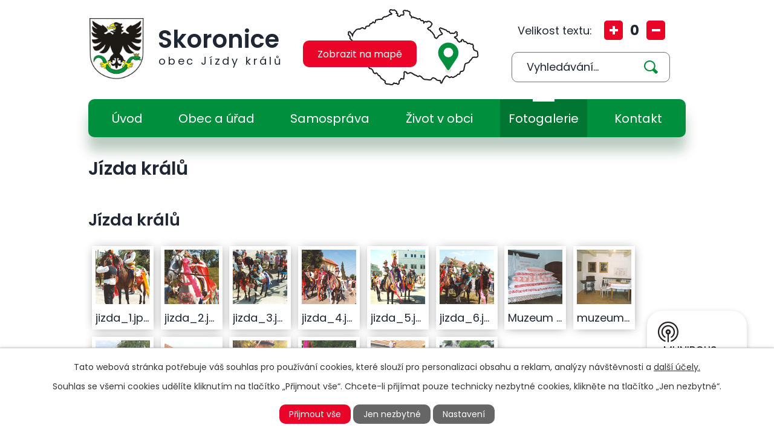

--- FILE ---
content_type: text/html; charset=utf-8
request_url: https://www.skoronice.cz/jizda-kralu
body_size: 11200
content:
<!DOCTYPE html>
<html lang="cs" data-lang-system="cs">
	<head>



		<!--[if IE]><meta http-equiv="X-UA-Compatible" content="IE=EDGE"><![endif]-->
			<meta name="viewport" content="width=device-width, initial-scale=1, user-scalable=yes">
			<meta http-equiv="content-type" content="text/html; charset=utf-8" />
			<meta name="robots" content="index,follow" />
			<meta name="author" content="Antee s.r.o." />
			<meta name="description" content="Skoronice se poprvé v dokumentech připomínají jako slovanská osada roku 1322." />
			<meta name="keywords" content="Skoronice, Hodonín, Jihomoravský kraj" />
			<meta name="viewport" content="width=device-width, initial-scale=1, user-scalable=yes" />
<title>Jízda králů</title>

		<link rel="stylesheet" type="text/css" href="https://cdn.antee.cz/jqueryui/1.8.20/css/smoothness/jquery-ui-1.8.20.custom.css?v=2" integrity="sha384-969tZdZyQm28oZBJc3HnOkX55bRgehf7P93uV7yHLjvpg/EMn7cdRjNDiJ3kYzs4" crossorigin="anonymous" />
		<link rel="stylesheet" type="text/css" href="/style.php?nid=VklR&amp;ver=1768399196" />
		<link rel="stylesheet" type="text/css" href="/css/libs.css?ver=1768399900" />
		<link rel="stylesheet" type="text/css" href="https://cdn.antee.cz/genericons/genericons/genericons.css?v=2" integrity="sha384-DVVni0eBddR2RAn0f3ykZjyh97AUIRF+05QPwYfLtPTLQu3B+ocaZm/JigaX0VKc" crossorigin="anonymous" />

		<script src="/js/jquery/jquery-3.0.0.min.js" ></script>
		<script src="/js/jquery/jquery-migrate-3.1.0.min.js" ></script>
		<script src="/js/jquery/jquery-ui.min.js" ></script>
		<script src="/js/jquery/jquery.ui.touch-punch.min.js" ></script>
		<script src="/js/libs.min.js?ver=1768399900" ></script>
		<script src="/js/ipo.min.js?ver=1768399889" ></script>
			<script src="/js/locales/cs.js?ver=1768399196" ></script>

			<script src='https://www.google.com/recaptcha/api.js?hl=cs&render=explicit' ></script>

		<link href="/uredni-deska-puvodni?action=atom" type="application/atom+xml" rel="alternate" title="Úřední deska - původní">
		<link href="/aktualne-archiv?action=atom" type="application/atom+xml" rel="alternate" title="Aktuálně - archiv">
		<link href="/farnost?action=atom" type="application/atom+xml" rel="alternate" title="Farnost">
		<link href="/aktuality?action=atom" type="application/atom+xml" rel="alternate" title="Aktuality">
		<link href="/uredni-deska?action=atom" type="application/atom+xml" rel="alternate" title="Úřední deska">
<link rel="preconnect" href="https://fonts.gstatic.com/" crossorigin>
<link href="https://fonts.googleapis.com/css2?family=Poppins:wght@400;500;600;700&amp;display=fallback" rel="stylesheet">
<link href="/image.php?nid=781&amp;oid=8303950&amp;width=29" rel="icon" type="image/png">
<link rel="shortcut icon" href="/image.php?nid=781&amp;oid=8303950&amp;width=29">
<link rel="preload" href="/image.php?nid=781&amp;oid=8303951&amp;width=118" as="image">
<script>
ipo.api.live('body', function(el) {
//posun breadcrumbs
$(el).find("#iponavigation").insertAfter("#ipotopmenuwrapper");
//posun h1
if(($("#system-menu").length != 1) && ($(window).width() > 1024) && ($("#page8263966").length != 1)) {
$(el).find("h1").prependTo("#iponavigation > p");
}
//posun patičky
$(el).find("#ipocopyright").insertAfter("#ipocontainer");
//třída action-button na backlink
$(el).find(".backlink").addClass("action-button");
//přesun vyhledávání
$(el).find(".elasticSearchForm").appendTo(".fulltext_wrapper");
//změna placeholderu ve fulltextu
$(el).find(".elasticSearchForm input[type=text]").attr("placeholder", "Vyhledávání...");
//přesun velikosti písma
$(el).find(".font-enlargement").appendTo(".velikost_pisma");
//přidání toggleru pro mobilní menu
if($(window).width() <= 1024) {
$(el).find("ul.topmenulevel1 .topmenulevel2").before("<span class='memu_item_collapse'>");
}
});
//funkce pro zobrazování a skrývání vyhledávání
ipo.api.live(".header_fulltext_toggler", function(el){
var ikonaLupa = $(el).find(".ikona-lupa");
$(".header_fulltext_toggler > a").click(function(e) {
e.preventDefault();
$(this).toggleClass("search-active");
if($(this).hasClass("search-active")) {
$(ikonaLupa).text('X');
$(ikonaLupa).attr("title","Zavřít vyhledávání");
} else {
$(this).removeClass("search-active");
$(ikonaLupa).attr("title","Otevřít vyhledávání");
$(".elasticSearchForm input[type=text]").val("");
}
$(".fulltext_wrapper").animate({height: "toggle"});
$(".elasticSearchForm input[type=text]").focus();
});
});
</script>

<script>
//označení položek, které mají submenu
ipo.api.live('#ipotopmenu ul.topmenulevel1 li.topmenuitem1', function(el) {
var submenu = $(el).find("ul.topmenulevel2");
if ($(window).width() <= 1024) {
if (submenu.length) {
$(el).addClass("hasSubmenu");
}
}
});
//rozbaleni menu
$(function() {
if ($(window).width() <= 1024) {
$('.topmenuitem1').each(function(){
if($(this).hasClass('active')) {
$(this).find("ul.topmenulevel2").css("display","block");
$(this).find('.memu_item_collapse').addClass("see-more");
}
});
$(".topmenulevel1 > li.hasSubmenu .memu_item_collapse").click(function(e) {
e.preventDefault();
if($(this).hasClass("see-more")) {
$(this).removeClass("see-more");
$(this).next("ul.topmenulevel2").slideUp();
} else {
$(".topmenulevel1 > li.hasSubmenu .memu_item_collapse").removeClass("see-more");
$(".topmenulevel1 > li.hasSubmenu .memu_item_collapse:not(.see-more)").each(function(){
$("ul.topmenulevel2").slideUp();
});
$(this).addClass("see-more");
$(this).next("ul.topmenulevel2").slideDown();
}
});
}
});
</script>




	</head>

	<body id="page40022" class="subpage40022 subpage2156085 subpage1801021 subpage3550745"
			
			data-nid="781"
			data-lid="CZ"
			data-oid="40022"
			data-layout-pagewidth="1024"
			
			data-slideshow-timer="3"
			
						
				
				data-layout="responsive" data-viewport_width_responsive="1024"
			>



							<div id="snippet-cookiesConfirmation-euCookiesSnp">			<div id="cookieChoiceInfo" class="cookie-choices-info template_1">
					<p>Tato webová stránka potřebuje váš souhlas pro používání cookies, které slouží pro personalizaci obsahu a reklam, analýzy návštěvnosti a 
						<a class="cookie-button more" href="https://navody.antee.cz/cookies" target="_blank">další účely.</a>
					</p>
					<p>
						Souhlas se všemi cookies udělíte kliknutím na tlačítko „Přijmout vše“. Chcete-li přijímat pouze technicky nezbytné cookies, klikněte na tlačítko „Jen nezbytné“.
					</p>
				<div class="buttons">
					<a class="cookie-button action-button ajax" id="cookieChoiceButton" rel=”nofollow” href="/jizda-kralu?do=cookiesConfirmation-acceptAll">Přijmout vše</a>
					<a class="cookie-button cookie-button--settings action-button ajax" rel=”nofollow” href="/jizda-kralu?do=cookiesConfirmation-onlyNecessary">Jen nezbytné</a>
					<a class="cookie-button cookie-button--settings action-button ajax" rel=”nofollow” href="/jizda-kralu?do=cookiesConfirmation-openSettings">Nastavení</a>
				</div>
			</div>
</div>				<div id="ipocontainer">

			<div class="menu-toggler">

				<span>Menu</span>
				<span class="genericon genericon-menu"></span>
			</div>

			<span id="back-to-top">

				<i class="fa fa-angle-up"></i>
			</span>

			<div id="ipoheader">

				<div class="header">
	<div class="layout-container flex-container">
		<div>
			<a title="Obec Skoronice" href="/" class="header-logo">
				<img src="/image.php?nid=781&amp;oid=8303951&amp;width=118" alt="Logo">
				<span class="brand_name">
					<strong>Skoronice</strong>
					<span>obec Jízdy králů</span>
				</span>
			</a>
		</div>
		<div class="header_action flex-container">
			<div class="header_fulltext_toggler">
				<a href="#">
					<span title="Otevřít vyhledávání" class="ikona-lupa">X</span>
				</a>
			</div>
			<div class="header_map">
				<a title="Zobrazit na mapě" href="https://mapy.cz/s/huhusuzuma" target="_blank" rel="noopener noreferrer">
					<img src="/file.php?nid=781&amp;oid=8304272&amp;width=218" alt="Mapa">
					<span class="action-button">Zobrazit na mapě</span>
				</a>
			</div>
			<div class="flex-container">
				<div class="velikost_pisma"></div>
				<div class="fulltext_wrapper"></div>
			</div>
		</div>
	</div>
</div>


<div class="font-enlargement">
	<h4 class="newsheader">
		Změna velikosti písma
	</h4>
	<div class="newsbody">
		<a class="font-smaller" id="font-resizer-smaller">Menší<span class="font-icon"></span></a>
		<a class="font-default" id="font-resizer-default">Standardní</a>
		<a class="font-bigger" id="font-resizer-bigger">Větší<span class="font-icon"></span></a>
	</div>
</div>
<script >

	$(document).ready(function() {
		app.index.changeFontSize(
				'ipopage',
				document.getElementById('font-resizer-smaller'),
				document.getElementById('font-resizer-default'),
				document.getElementById('font-resizer-bigger')
		);
	});
</script>
			</div>

			<div id="ipotopmenuwrapper">

				<div id="ipotopmenu">
<h4 class="hiddenMenu">Horní menu</h4>
<ul class="topmenulevel1"><li class="topmenuitem1 noborder" id="ipomenu8263966"><a href="/">Úvod</a></li><li class="topmenuitem1" id="ipomenu40000"><a href="/obec-a-urad">Obec a úřad</a><ul class="topmenulevel2"><li class="topmenuitem2" id="ipomenu40001"><a href="/zakladni-informace">Základní informace</a></li><li class="topmenuitem2" id="ipomenu40002"><a href="/popis-uradu-kontakty">Popis úřadu, kontakty</a></li><li class="topmenuitem2" id="ipomenu11874987"><a href="/zastupitelstvo">Zastupitelstvo</a></li><li class="topmenuitem2" id="ipomenu3551480"><a href="/povinne-zverejnovane-informace">Povinně zveřejňované informace</a></li><li class="topmenuitem2" id="ipomenu40003"><a href="/poskytovani-informaci-prijem-podani">Poskytování informací, příjem podání</a></li><li class="topmenuitem2" id="ipomenu6291119"><a href="/informace-o-zpracovani-osobnich-udaju">Informace o zpracování osobních údajů</a></li><li class="topmenuitem2" id="ipomenu40004"><a href="/dulezite-dokumenty">Důležité dokumenty</a><ul class="topmenulevel3"><li class="topmenuitem3" id="ipomenu6722593"><a href="/pravni-predpisy-obce-skoronice">Právní předpisy obce Skoronice</a></li><li class="topmenuitem3" id="ipomenu6722600"><a href="/zapisy-z-jednani-a-usneseni-zastupitelstva">Zápisy z jednání a usnesení zastupitelstva</a></li><li class="topmenuitem3" id="ipomenu6722602"><a href="/ostatni-dokumenty">Ostatní dokumenty</a></li><li class="topmenuitem3" id="ipomenu6722603"><a href="/souvisejici-legislativa">Související legislativa</a></li></ul></li><li class="topmenuitem2" id="ipomenu3551491"><a href="/verejne-zakazky">Veřejné zakázky</a></li><li class="topmenuitem2" id="ipomenu5486709"><a href="/rozpocet-a-souvisejici-dokumenty">Rozpočet a související dokumenty</a><ul class="topmenulevel3"><li class="topmenuitem3" id="ipomenu40005"><a href="/rozpocet-a-zaverecny-ucet-obce">Rozpočet a závěrečný účet obce</a></li><li class="topmenuitem3" id="ipomenu5486726"><a href="/schvalena-rozpoctova-opatreni">Schválená rozpočtová opatření</a></li><li class="topmenuitem3" id="ipomenu5486722"><a href="/strednedoby-vyhled-rozpoctu">Střednědobý výhled rozpočtu</a></li><li class="topmenuitem3" id="ipomenu5486730"><a href="/rozpocty-prispevkovych-organizaci-obce">Rozpočty příspěvkových organizací obce</a></li></ul></li><li class="topmenuitem2" id="ipomenu8344516"><a href="https://cro.justice.cz/" target="_blank">Registr oznámení</a></li><li class="topmenuitem2" id="ipomenu40006"><a href="/elektronicka-podatelna">Elektronická podatelna</a></li><li class="topmenuitem2" id="ipomenu3550703"><a href="/uredni-deska">Úřední deska</a></li></ul></li><li class="topmenuitem1" id="ipomenu8264003"><a href="/samosprava">Samospráva</a><ul class="topmenulevel2"><li class="topmenuitem2" id="ipomenu9606775"><a href="/strategicke-planovani">Strategické plánování</a><ul class="topmenulevel3"><li class="topmenuitem3" id="ipomenu6870691"><a href="/program-rozvoje-obce">Program rozvoje obce</a></li></ul></li><li class="topmenuitem2" id="ipomenu9606806"><a href="/sprava-komunalniho-hospodarstvi">Správa komunálního hospodářství</a><ul class="topmenulevel3"><li class="topmenuitem3" id="ipomenu9147786"><a href="/pasporty">Pasporty</a></li></ul></li><li class="topmenuitem2" id="ipomenu2531625"><a href="/uzemni-planovani">Územní plánování</a></li><li class="topmenuitem2" id="ipomenu11213534"><a href="/partneri-obce">Partneři obce</a></li><li class="topmenuitem2" id="ipomenu12511627"><a href="/projekty">Projekty</a><ul class="topmenulevel3"><li class="topmenuitem3" id="ipomenu11536820"><a href="/index.php?oid=11536820">Pořízení mobiliáře pro kulturní a spolkovou činnost v obci Skoronice</a></li><li class="topmenuitem3" id="ipomenu12511630"><a href="/obec-skoronice-kvalitni-misto-pro-zivot">Obec Skoronice - kvalitní místo pro život</a></li></ul></li></ul></li><li class="topmenuitem1" id="ipomenu8263975"><a href="/zivot-v-obci">Život v obci</a><ul class="topmenulevel2"><li class="topmenuitem2" id="ipomenu2704204"><a href="/aktuality">Aktuality</a></li><li class="topmenuitem2" id="ipomenu4261190"><a href="/hlaseni-rozhlasu">Hlášení rozhlasu</a></li><li class="topmenuitem2" id="ipomenu40008"><a href="/historie-a-soucasnost-obce">Historie a současnost obce</a></li><li class="topmenuitem2" id="ipomenu2086449"><a href="/jizda-kralu-1">Jízda králů</a></li><li class="topmenuitem2" id="ipomenu8264188"><a href="/materska-skola">Mateřská škola</a></li><li class="topmenuitem2" id="ipomenu2675739"><a href="/farnost">Farnost</a></li><li class="topmenuitem2" id="ipomenu8264235"><a href="https://knihovnaskoronice.webk.cz/" target="_blank">Obecní knihovna</a></li><li class="topmenuitem2" id="ipomenu2138507"><a href="/obecni-muzeum">Obecní muzeum</a></li><li class="topmenuitem2" id="ipomenu8264267"><a href="/spolky">Spolky</a><ul class="topmenulevel3"><li class="topmenuitem3" id="ipomenu2308595"><a href="/rybari-skoronice-o-s">Rybáři Skoronice, o. s.</a></li><li class="topmenuitem3" id="ipomenu8264269"><a href="/sbor-dobrovolnych-hasicu">Sbor dobrovolných hasičů</a><ul class="topmenulevel4"><li class="topmenuitem4" id="ipomenu8264271"><a href="/vybor-sdh">Výbor SDH</a></li><li class="topmenuitem4" id="ipomenu8264274"><a href="/zalozeni-sboru-dobrovolnych-hasicu-ve-skoronicich">Založení Sboru dobrovolných hasičů ve Skoronicích</a></li><li class="topmenuitem4" id="ipomenu8264276"><a href="/cinnost-sboru-po-roce-1970">Činnost sboru po roce 1970</a></li><li class="topmenuitem4" id="ipomenu8264277"><a href="/cinnost-sboru-po-roce-2013">Činnost sboru po roce 2013</a></li><li class="topmenuitem4" id="ipomenu8264279"><a href="/cinnost-sboru-po-roce-2019">Činnost sboru po roce 2019</a></li><li class="topmenuitem4" id="ipomenu8264281"><a href="/zasahova-jednotka-obce-jsdho">Zásahová jednotka obce (JSDHO)</a></li></ul></li><li class="topmenuitem3" id="ipomenu2185833"><a href="/vinarsky-spolek-skoronice-o-s">Vinařský spolek Skoronice, o. s.</a><ul class="topmenulevel4"><li class="topmenuitem4" id="ipomenu12108043"><a href="/otevrene-sklepy-skoronice-2025">Otevřené sklepy Skoronice 2025</a></li><li class="topmenuitem4" id="ipomenu11005366"><a href="/otevrene-sklepy-skoronice-2024">Otevřené sklepy Skoronice 2024</a></li><li class="topmenuitem4" id="ipomenu9977688"><a href="/otevrene-sklepy-skoronice-2023">Otevřené sklepy Skoronice 2023</a></li><li class="topmenuitem4" id="ipomenu2254913"><a href="/otevrene-sklepy-skoronice-2014">Otevřené sklepy Skoronice 2014</a></li><li class="topmenuitem4" id="ipomenu4230938"><a href="/otevrene-sklepy-skoronice-2015">Otevřené sklepy Skoronice 2015</a></li></ul></li><li class="topmenuitem3" id="ipomenu40018"><a href="/kulturni-a-vlastivedne-sdruzeni-skoronice">Kulturní a vlastivědné sdružení Skoronice</a></li><li class="topmenuitem3" id="ipomenu8264338"><a href="https://www.skoronaci.cz/" target="_blank">Dechová hudba Skoroňáci</a></li></ul></li><li class="topmenuitem2" id="ipomenu8146669"><a href="/mobilni-rozhlas">Mobilní Rozhlas</a></li><li class="topmenuitem2" id="ipomenu2375278"><a href="/zpravodaj">Zpravodaj</a><ul class="topmenulevel3"><li class="topmenuitem3" id="ipomenu6569977"><a href="/souhrnne-informace-o-realizovanych-projektech-v-obdobi-2010-2018">Souhrnné informace o realizovaných projektech v období 2010 – 2018</a></li></ul></li><li class="topmenuitem2" id="ipomenu10299993"><a href="/virtualni-prohlidka">Virtuální prohlídka</a></li></ul></li><li class="topmenuitem1 active" id="ipomenu3550745"><a href="/fotogalerie">Fotogalerie</a></li><li class="topmenuitem1" id="ipomenu8263967"><a href="/kontakt">Kontakt</a></li></ul>
					<div class="cleartop"></div>
				</div>
			</div>
			<div id="ipomain">
				<div class="elasticSearchForm elasticSearch-container" id="elasticSearch-form-8263969" >
	<h4 class="newsheader">Fulltextové vyhledávání</h4>
	<div class="newsbody">
<form action="/jizda-kralu?do=mainSection-elasticSearchForm-8263969-form-submit" method="post" id="frm-mainSection-elasticSearchForm-8263969-form">
<label hidden="" for="frmform-q">Fulltextové vyhledávání</label><input type="text" placeholder="Vyhledat v textu" autocomplete="off" name="q" id="frmform-q" value=""> 			<input type="submit" value="Hledat" class="action-button">
			<div class="elasticSearch-autocomplete"></div>
</form>
	</div>
</div>

<script >

	app.index.requireElasticSearchAutocomplete('frmform-q', "\/fulltextove-vyhledavani?do=autocomplete");
</script>

				<div id="ipomainframe">
					<div id="ipopage">
						<div class="ipopagetext">
							<div class="gallery view-default content">
								
								<h1>Jízda králů</h1>

<div id="snippet--flash"></div>
								
																	
	<div class="paragraph">
					</div>
<hr class="cleaner">
	<script >
	$(document).ready(function() {
		$('.tags-selection select[multiple]').select2({
			placeholder: 'Vyberte štítky',
		  	width: '300px'
		});
		$('#frmmultiSelectTags-tags').change(function() {
			$('#frm-multiTagsRenderer-multiSelectTags input[type="submit"]').click();
		});
		$('#frm-multiTagsRenderer-multiChoiceTags input[type="checkbox"]').change(function() {
			$('#frm-multiTagsRenderer-multiChoiceTags input[type="submit"]').click();
		});
	})
</script>

<div id="listImages" class="albums paragraph">
	<div>

		<h2>Jízda králů</h2>
		<div class="clearfix">
		</div>

		<div class="images clearfix">

			<div class="image-wrapper" data-img="40210" style="margin: 5.89px; padding: 6px;">

				<div class="image-inner-wrapper with-description">
					<div class="image-thumbnail" style="width: 90px; height: 90px;">
						<a class="image-detail" href="/image.php?nid=781&amp;oid=40210&amp;width=498" data-srcset="/image.php?nid=781&amp;oid=40210&amp;width=700 1600w, /image.php?nid=781&amp;oid=40210&amp;width=700 1200w, /image.php?nid=781&amp;oid=40210&amp;width=498 700w, /image.php?nid=781&amp;oid=40210&amp;width=214 300w" data-image-width="700" data-image-height="983" data-caption="jizda_1.jpg">
<img alt="jizda_1.jpg" style="margin: -19px 0px;" loading="lazy" width="90" height="126" data-src="/image.php?nid=781&amp;oid=40210&amp;width=90&amp;height=126">
</a>
					</div>
						<div class="image-description" title="jizda_1.jpg" style="width: 90px;">
							jizda_1.jpg
						</div>
				</div>
			</div>
			<div class="image-wrapper" data-img="40209" style="margin: 5.89px; padding: 6px;">

				<div class="image-inner-wrapper with-description">
					<div class="image-thumbnail" style="width: 90px; height: 90px;">
						<a class="image-detail" href="/image.php?nid=781&amp;oid=40209&amp;width=494" data-srcset="/image.php?nid=781&amp;oid=40209&amp;width=700 1600w, /image.php?nid=781&amp;oid=40209&amp;width=700 1200w, /image.php?nid=781&amp;oid=40209&amp;width=494 700w, /image.php?nid=781&amp;oid=40209&amp;width=212 300w" data-image-width="700" data-image-height="991" data-caption="jizda_2.jpg">
<img alt="jizda_2.jpg" style="margin: -19px 0px;" loading="lazy" width="90" height="127" data-src="/image.php?nid=781&amp;oid=40209&amp;width=90&amp;height=127">
</a>
					</div>
						<div class="image-description" title="jizda_2.jpg" style="width: 90px;">
							jizda_2.jpg
						</div>
				</div>
			</div>
			<div class="image-wrapper" data-img="40208" style="margin: 5.89px; padding: 6px;">

				<div class="image-inner-wrapper with-description">
					<div class="image-thumbnail" style="width: 90px; height: 90px;">
						<a class="image-detail" href="/image.php?nid=781&amp;oid=40208&amp;width=700" data-srcset="/image.php?nid=781&amp;oid=40208&amp;width=700 1600w, /image.php?nid=781&amp;oid=40208&amp;width=700 1200w, /image.php?nid=781&amp;oid=40208&amp;width=700 700w, /image.php?nid=781&amp;oid=40208&amp;width=300 300w" data-image-width="700" data-image-height="506" data-caption="jizda_3.jpg">
<img alt="jizda_3.jpg" style="margin: 0px -18px;" loading="lazy" width="125" height="90" data-src="/image.php?nid=781&amp;oid=40208&amp;width=125&amp;height=90">
</a>
					</div>
						<div class="image-description" title="jizda_3.jpg" style="width: 90px;">
							jizda_3.jpg
						</div>
				</div>
			</div>
			<div class="image-wrapper" data-img="40207" style="margin: 5.89px; padding: 6px;">

				<div class="image-inner-wrapper with-description">
					<div class="image-thumbnail" style="width: 90px; height: 90px;">
						<a class="image-detail" href="/image.php?nid=781&amp;oid=40207&amp;width=700" data-srcset="/image.php?nid=781&amp;oid=40207&amp;width=700 1600w, /image.php?nid=781&amp;oid=40207&amp;width=700 1200w, /image.php?nid=781&amp;oid=40207&amp;width=700 700w, /image.php?nid=781&amp;oid=40207&amp;width=300 300w" data-image-width="700" data-image-height="506" data-caption="jizda_4.jpg">
<img alt="jizda_4.jpg" style="margin: 0px -18px;" loading="lazy" width="125" height="90" data-src="/image.php?nid=781&amp;oid=40207&amp;width=125&amp;height=90">
</a>
					</div>
						<div class="image-description" title="jizda_4.jpg" style="width: 90px;">
							jizda_4.jpg
						</div>
				</div>
			</div>
			<div class="image-wrapper" data-img="40211" style="margin: 5.89px; padding: 6px;">

				<div class="image-inner-wrapper with-description">
					<div class="image-thumbnail" style="width: 90px; height: 90px;">
						<a class="image-detail" href="/image.php?nid=781&amp;oid=40211&amp;width=489" data-srcset="/image.php?nid=781&amp;oid=40211&amp;width=700 1600w, /image.php?nid=781&amp;oid=40211&amp;width=700 1200w, /image.php?nid=781&amp;oid=40211&amp;width=489 700w, /image.php?nid=781&amp;oid=40211&amp;width=210 300w" data-image-width="700" data-image-height="1002" data-caption="jizda_5.jpg">
<img alt="jizda_5.jpg" style="margin: -20px 0px;" loading="lazy" width="90" height="129" data-src="/image.php?nid=781&amp;oid=40211&amp;width=90&amp;height=129">
</a>
					</div>
						<div class="image-description" title="jizda_5.jpg" style="width: 90px;">
							jizda_5.jpg
						</div>
				</div>
			</div>
			<div class="image-wrapper" data-img="40212" style="margin: 5.89px; padding: 6px;">

				<div class="image-inner-wrapper with-description">
					<div class="image-thumbnail" style="width: 90px; height: 90px;">
						<a class="image-detail" href="/image.php?nid=781&amp;oid=40212&amp;width=700" data-srcset="/image.php?nid=781&amp;oid=40212&amp;width=700 1600w, /image.php?nid=781&amp;oid=40212&amp;width=700 1200w, /image.php?nid=781&amp;oid=40212&amp;width=700 700w, /image.php?nid=781&amp;oid=40212&amp;width=300 300w" data-image-width="700" data-image-height="504" data-caption="jizda_6.jpg">
<img alt="jizda_6.jpg" style="margin: 0px -18px;" loading="lazy" width="125" height="90" data-src="/image.php?nid=781&amp;oid=40212&amp;width=125&amp;height=90">
</a>
					</div>
						<div class="image-description" title="jizda_6.jpg" style="width: 90px;">
							jizda_6.jpg
						</div>
				</div>
			</div>
			<div class="image-wrapper" data-img="40213" style="margin: 5.89px; padding: 6px;">

				<div class="image-inner-wrapper with-description">
					<div class="image-thumbnail" style="width: 90px; height: 90px;">
						<a class="image-detail" href="/image.php?nid=781&amp;oid=40213&amp;width=700" data-srcset="/image.php?nid=781&amp;oid=40213&amp;width=700 1600w, /image.php?nid=781&amp;oid=40213&amp;width=700 1200w, /image.php?nid=781&amp;oid=40213&amp;width=700 700w, /image.php?nid=781&amp;oid=40213&amp;width=300 300w" data-image-width="700" data-image-height="471" data-caption="Muzeum slovácká jizba">
<img alt="Muzeum slovácká jizba" style="margin: 0px -22px;" loading="lazy" width="134" height="90" data-src="/image.php?nid=781&amp;oid=40213&amp;width=134&amp;height=90">
</a>
					</div>
						<div class="image-description" title="Muzeum slovácká jizba" style="width: 90px;">
							Muzeum slovácká jizba
						</div>
				</div>
			</div>
			<div class="image-wrapper" data-img="40214" style="margin: 5.89px; padding: 6px;">

				<div class="image-inner-wrapper with-description">
					<div class="image-thumbnail" style="width: 90px; height: 90px;">
						<a class="image-detail" href="/image.php?nid=781&amp;oid=40214&amp;width=700" data-srcset="/image.php?nid=781&amp;oid=40214&amp;width=700 1600w, /image.php?nid=781&amp;oid=40214&amp;width=700 1200w, /image.php?nid=781&amp;oid=40214&amp;width=700 700w, /image.php?nid=781&amp;oid=40214&amp;width=300 300w" data-image-width="700" data-image-height="475" data-caption="muzeum_slovacka_izba_2.jpg">
<img alt="muzeum_slovacka_izba_2.jpg" style="margin: 0px -22px;" loading="lazy" width="133" height="90" data-src="/image.php?nid=781&amp;oid=40214&amp;width=133&amp;height=90">
</a>
					</div>
						<div class="image-description" title="muzeum_slovacka_izba_2.jpg" style="width: 90px;">
							muzeum_slovacka_izba_2.jpg
						</div>
				</div>
			</div>
			<div class="image-wrapper" data-img="40287" style="margin: 5.89px; padding: 6px;">

				<div class="image-inner-wrapper with-description">
					<div class="image-thumbnail" style="width: 90px; height: 90px;">
						<a class="image-detail" href="/image.php?nid=781&amp;oid=40287&amp;width=455" data-srcset="/image.php?nid=781&amp;oid=40287&amp;width=665 1600w, /image.php?nid=781&amp;oid=40287&amp;width=665 1200w, /image.php?nid=781&amp;oid=40287&amp;width=455 700w, /image.php?nid=781&amp;oid=40287&amp;width=195 300w" data-image-width="665" data-image-height="1024" data-caption="Král s pobočníkem">
<img alt="Král s pobočníkem" style="margin: -25px 0px;" loading="lazy" width="90" height="139" data-src="/image.php?nid=781&amp;oid=40287&amp;width=90&amp;height=139">
</a>
					</div>
						<div class="image-description" title="Král s pobočníkem" style="width: 90px;">
							Král s pobočníkem
						</div>
				</div>
			</div>
			<div class="image-wrapper" data-img="40288" style="margin: 5.89px; padding: 6px;">

				<div class="image-inner-wrapper with-description">
					<div class="image-thumbnail" style="width: 90px; height: 90px;">
						<a class="image-detail" href="/image.php?nid=781&amp;oid=40288&amp;width=700" data-srcset="/image.php?nid=781&amp;oid=40288&amp;width=700 1600w, /image.php?nid=781&amp;oid=40288&amp;width=700 1200w, /image.php?nid=781&amp;oid=40288&amp;width=700 700w, /image.php?nid=781&amp;oid=40288&amp;width=300 300w" data-image-width="700" data-image-height="494" data-caption="Koňská rebelie">
<img alt="Koňská rebelie" style="margin: 0px -19px;" loading="lazy" width="128" height="90" data-src="/image.php?nid=781&amp;oid=40288&amp;width=128&amp;height=90">
</a>
					</div>
						<div class="image-description" title="Koňská rebelie" style="width: 90px;">
							Koňská rebelie
						</div>
				</div>
			</div>
			<div class="image-wrapper" data-img="40289" style="margin: 5.89px; padding: 6px;">

				<div class="image-inner-wrapper with-description">
					<div class="image-thumbnail" style="width: 90px; height: 90px;">
						<a class="image-detail" href="/image.php?nid=781&amp;oid=40289&amp;width=474" data-srcset="/image.php?nid=781&amp;oid=40289&amp;width=600 1600w, /image.php?nid=781&amp;oid=40289&amp;width=600 1200w, /image.php?nid=781&amp;oid=40289&amp;width=474 700w, /image.php?nid=781&amp;oid=40289&amp;width=203 300w" data-image-width="600" data-image-height="887" data-caption="chlapecký smutek po skončení jízdy králů">
<img alt="chlapecký smutek po skončení jízdy králů" style="margin: -22px 0px;" loading="lazy" width="90" height="133" data-src="/image.php?nid=781&amp;oid=40289&amp;width=90&amp;height=133">
</a>
					</div>
						<div class="image-description" title="chlapecký smutek po skončení jízdy králů" style="width: 90px;">
							chlapecký smutek po skončení jízdy králů
						</div>
				</div>
			</div>
			<div class="image-wrapper" data-img="40290" style="margin: 5.89px; padding: 6px;">

				<div class="image-inner-wrapper with-description">
					<div class="image-thumbnail" style="width: 90px; height: 90px;">
						<a class="image-detail" href="/image.php?nid=781&amp;oid=40290&amp;width=503" data-srcset="/image.php?nid=781&amp;oid=40290&amp;width=700 1600w, /image.php?nid=781&amp;oid=40290&amp;width=700 1200w, /image.php?nid=781&amp;oid=40290&amp;width=503 700w, /image.php?nid=781&amp;oid=40290&amp;width=216 300w" data-image-width="700" data-image-height="974" data-caption="do jizdy kralu.jpg">
<img alt="do jizdy kralu.jpg" style="margin: -18px 0px;" loading="lazy" width="90" height="125" data-src="/image.php?nid=781&amp;oid=40290&amp;width=90&amp;height=125">
</a>
					</div>
						<div class="image-description" title="do jizdy kralu.jpg" style="width: 90px;">
							do jizdy kralu.jpg
						</div>
				</div>
			</div>
			<div class="image-wrapper" data-img="40292" style="margin: 5.89px; padding: 6px;">

				<div class="image-inner-wrapper with-description">
					<div class="image-thumbnail" style="width: 90px; height: 90px;">
						<a class="image-detail" href="/image.php?nid=781&amp;oid=40292&amp;width=700" data-srcset="/image.php?nid=781&amp;oid=40292&amp;width=700 1600w, /image.php?nid=781&amp;oid=40292&amp;width=700 1200w, /image.php?nid=781&amp;oid=40292&amp;width=700 700w, /image.php?nid=781&amp;oid=40292&amp;width=300 300w" data-image-width="700" data-image-height="445" data-caption="Závěr jízdy králů">
<img alt="Závěr jízdy králů" style="margin: 0px -26px;" loading="lazy" width="142" height="90" data-src="/image.php?nid=781&amp;oid=40292&amp;width=142&amp;height=90">
</a>
					</div>
						<div class="image-description" title="Závěr jízdy králů" style="width: 90px;">
							Závěr jízdy králů
						</div>
				</div>
			</div>
			<div class="image-wrapper" data-img="40293" style="margin: 5.89px; padding: 6px;">

				<div class="image-inner-wrapper with-description">
					<div class="image-thumbnail" style="width: 90px; height: 90px;">
						<a class="image-detail" href="/image.php?nid=781&amp;oid=40293&amp;width=431" data-srcset="/image.php?nid=781&amp;oid=40293&amp;width=631 1600w, /image.php?nid=781&amp;oid=40293&amp;width=631 1200w, /image.php?nid=781&amp;oid=40293&amp;width=431 700w, /image.php?nid=781&amp;oid=40293&amp;width=185 300w" data-image-width="631" data-image-height="1024" data-caption="Král se svým pobočníkem - do jízda králů.jpg">
<img alt="Král se svým pobočníkem - do jízda králů.jpg" style="margin: -29px 0px;" loading="lazy" width="90" height="146" data-src="/image.php?nid=781&amp;oid=40293&amp;width=90&amp;height=146">
</a>
					</div>
						<div class="image-description" title="Král se svým pobočníkem - do jízda králů.jpg" style="width: 90px;">
							Král se svým pobočníkem - do jízda králů.jpg
						</div>
				</div>
			</div>
		</div>
		<hr class="cleaner">
	</div>
</div>


	<div class="paragraph">
					</div>
															</div>
						</div>
					</div>


					

					

					<div class="hrclear"></div>
					<div id="ipocopyright">
<div class="copyright">
	<div class="page_footer flex-container">
	<div class="left_col">
		<div class="left_col_inner">
			<h2><span>Obec</span> Skoronice</h2>
			<div class="flex-container">
				<div class="footer_block">
					<h3>Adresa</h3>
					<p>
						Obec Skoronice <br>
						Skoronice 102 <br>
						696 41 Vlkoš</p>
				</div>
				<div class="footer_block">
					<h3>Rychlý kontakt</h3>
					<p class="icon_contact_links">
						<a href="tel:+420518625822">+420 518 625 822</a> <br>
						<a href="mailto:podatelna@skoronice.cz">podatelna@skoronice.cz</a> <br>
						<a class="detail_contact" href="/kontakt">Podrobné kontakty</a>
					</p>
				</div>
			</div>
		</div>
	</div>
	<div class="right_col">
		<a title="Zobrazit na mapě" class="footer_map" href="https://mapy.cz/s/huhusuzuma" target="_blank" rel="noopener noreferrer">
			<span class="action-button">Zobrazit na mapě</span>
		</a>
	</div>
</div>
<div class="row antee">
	<div class="layout-container">
		© 2026 Skoronice, <a href="mailto:podatelna@skoronice.cz">Kontaktovat webmastera</a>, <span id="links"><a href="/pocitadlo-navstevnosti">Počitadlo návštěvnosti</a>, <a href="/mapa-stranek">Mapa stránek</a>, <a href="/prohlaseni-o-pristupnosti">Prohlášení o přístupnosti</a>, <a href="/nabidka-prace">Nabídka práce</a></span><br>ANTEE s.r.o. - <a href="https://www.antee.cz" rel="nofollow">Tvorba webových stránek</a>, Redakční systém IPO
	</div>
</div>
</div>
					</div>
					<div id="ipostatistics">
<script >
	var _paq = _paq || [];
	_paq.push(['disableCookies']);
	_paq.push(['trackPageView']);
	_paq.push(['enableLinkTracking']);
	(function() {
		var u="https://matomo.antee.cz/";
		_paq.push(['setTrackerUrl', u+'piwik.php']);
		_paq.push(['setSiteId', 2984]);
		var d=document, g=d.createElement('script'), s=d.getElementsByTagName('script')[0];
		g.defer=true; g.async=true; g.src=u+'piwik.js'; s.parentNode.insertBefore(g,s);
	})();
</script>
<script >
	$(document).ready(function() {
		$('a[href^="mailto"]').on("click", function(){
			_paq.push(['setCustomVariable', 1, 'Click mailto','Email='+this.href.replace(/^mailto:/i,'') + ' /Page = ' +  location.href,'page']);
			_paq.push(['trackGoal', null]);
			_paq.push(['trackPageView']);
		});

		$('a[href^="tel"]').on("click", function(){
			_paq.push(['setCustomVariable', 1, 'Click telefon','Telefon='+this.href.replace(/^tel:/i,'') + ' /Page = ' +  location.href,'page']);
			_paq.push(['trackPageView']);
		});
	});
</script>
					</div>

					<div id="ipofooter">
						<div class="rozhlas-banner-container"><a class="rozhlas-banner__icon animated pulse" title="Zobrazit mobilní rozhlas" href="#"> <img src="/img/mobilni-rozhlas/banner_icon.png" alt="logo"> <span class="rozhlas-title">MUNIPOLIS</span> <span class="rozhlas-subtitle">Novinky z úřadu přímo do vašeho telefonu</span> </a>
	<div class="rozhlas-banner">
		<div class="rozhlas-banner__close"><a title="zavřít"><img src="/img/mobilni-rozhlas/banner_close-icon.svg" alt="zavřít"></a></div>
		<div class="rozhlas-banner__logo"><a title="Mobilní rozhlas" href="https://www.mobilnirozhlas.cz/" target="_blank" rel="noopener noreferrer"> <img src="/img/mobilni-rozhlas/banner_mr_logo-dark.svg" alt="mobilní rozhlas"> </a></div>
		<div class="rozhlas-banner__text"><span>Důležité informace ze samosprávy <br>přímo do telefonu</span></div>
		<div class="rozhlas-banner__image"><img src="/img/mobilni-rozhlas/banner_foto.png" alt="foto aplikace"></div>
		<div class="rozhlas-banner__cta"><a class="rozhlas-banner-btn rozhlas-banner-btn--telefon" title="Odebírat" href="https://skoronice.mobilnirozhlas.cz/registrace" target="_blank" rel="noopener noreferrer"> Odebírat zprávy do telefonu </a> <a class="rozhlas-banner-btn rozhlas-banner-btn--nastenka" title="Nástěnka" href="https://skoronice.mobilnirozhlas.cz" target="_blank" rel="noopener noreferrer"> Zobrazit nástěnku </a> <a class="rozhlas-banner-btn rozhlas-banner-btn--app" title="Aplikace" href="/mobilni-rozhlas"> Stáhnout mobilní aplikaci </a></div>
	</div>
</div>
<p>
	<script>// <![CDATA[
		ipo.api.live('.rozhlas-banner-container', function(el) {
			$('.rozhlas-banner__icon').click(function(e) {
				$(el).toggleClass('open')
				if ($(el).hasClass('open')) {
					$('.rozhlas-banner').css('display', 'block')
				} else {
					$(el).removeClass('open')
					$('.rozhlas-banner').css('display', 'none')
				}
				e.preventDefault()
			})
			$('.rozhlas-banner__close a').click(function(e) {
				$(el).removeClass('open')
				$(el).find('.rozhlas-banner').css('display', 'none')
			})
		})
		// ]]></script>
</p>
					</div>
				</div>
			</div>
		</div>
	</body>
</html>


--- FILE ---
content_type: image/svg+xml
request_url: https://www.skoronice.cz/file.php?nid=781&oid=8307139
body_size: 226
content:
<svg xmlns="http://www.w3.org/2000/svg" width="16" height="14" viewBox="0 0 16 14">
  <g id="tel-mail" transform="translate(0 -1)">
    <path id="Path_62" data-name="Path 62" d="M14,1H2A2,2,0,0,0,0,3v.4L8,7.9l8-4.4V3A2,2,0,0,0,14,1Z" fill="#d4ffe6"/>
    <path id="Path_63" data-name="Path 63" d="M7.5,9.9,0,5.7V13a2,2,0,0,0,2,2H14a2,2,0,0,0,2-2V5.7L8.5,9.9A1.243,1.243,0,0,1,7.5,9.9Z" fill="#d4ffe6"/>
  </g>
</svg>


--- FILE ---
content_type: image/svg+xml
request_url: https://www.skoronice.cz/file.php?nid=781&oid=8304272&width=218
body_size: 7954
content:
<svg xmlns="http://www.w3.org/2000/svg" width="217.471" height="125.673" viewBox="0 0 217.471 125.673">
  <g id="mapa" transform="translate(-1191.5 -1830.946)">
    <path id="Path_36" data-name="Path 36" d="M-203.517,338.312v-.765a2.126,2.126,0,0,0,.348-2.267c-.323-.957.122-1.209.921-1.352a2.169,2.169,0,0,1,2.762,1.569c.1.281.116.662.39.775,1.805.744,1.862,2.537,2.507,4.043a22.157,22.157,0,0,0,.656-2.416,3.429,3.429,0,0,1,1.214-2.036c.7-.472.7-1.309,1.193-1.912.9-1.107,2.259-1.781,2.867-3.15a1.2,1.2,0,0,1,.806-.591c1.661-.442,3.258-1.285,5.06-.867a1.2,1.2,0,0,0,1.278-.367c.692-.937,1.795-1.069,2.722-1.54a1.728,1.728,0,0,1,1.7.139c.554.313,1.1.64,1.646.967,1.439.86,2.641.287,2.907-1.4a8.424,8.424,0,0,1,.116-1.011c.158-.552.441-1.16,1.033-1.169,1.121-.015,2.134-.547,3.241-.541a2.035,2.035,0,0,0,2.232-1.761c.474-2,.54-1.964,2.672-2.247.877-.117,1.379-1.035,1.864-1.738.78-1.13,1.3-1.207,2.218-.161s1.892.885,2.31-.435a6.577,6.577,0,0,0,.651-2.418,1.6,1.6,0,0,1,1.883-1.475,3.163,3.163,0,0,0,1.823-.4,2.19,2.19,0,0,1,1.718-.261,2.02,2.02,0,0,0,1.255-.057,5.247,5.247,0,0,1,2.876-.171,1.388,1.388,0,0,0,1.841-1.223,1.969,1.969,0,0,1,1.3-1.6,3.248,3.248,0,0,0,1.02-.748,2.046,2.046,0,0,1,2.117-.508c.2.064.439.169.622.089,2.092-.916,4.413-1.411,6.082-3.115a2.225,2.225,0,0,1,1.88-.846,2.211,2.211,0,0,0,1.13-.032c.525-.227,1.325-.239,1.4-.91.074-.615-.735-.563-1.1-.864a17.574,17.574,0,0,1-2.307-2.276c-.687-.818.118-2.893,1.264-3.746h.51c1.044.582,2.3.3,3.4.869.478.247,1.341-.318,2.051-.438.407-.068.85-.141,1.041.223.47.9,1.335,1.225,2.11,1.728,1.342.872,1.3,2.166.743,3.514,2.128.059,2.589.771,1.739,2.623-.333.728-.281,1.2.538,1.484.8.28,1.512.757,2.317,1.041.593.209,1.056.09,1.253-.479.627-1.805,2.007-2.125,3.669-1.967.295.028.594.007.892.021,1.656.081,1.659.081,1.581-1.528a4.618,4.618,0,0,1,.2-1.125,1.674,1.674,0,0,0-.365-1.653,1.391,1.391,0,0,1-.317-1.853,2.389,2.389,0,0,1,2.071-1.279,3.975,3.975,0,0,1,1.369.239c.866.4,1.68.776,2.585.118a.432.432,0,0,1,.487.026c.938,1.175,2.633.921,3.653,1.974a2.09,2.09,0,0,1,.615,2.3c-.594,1.794-.225,2.82,1.438,3.79,1.2.7,1.374,1.846,1.469,3.232,1.493-1.522,2.853-.233,4.179.072a16.953,16.953,0,0,1,5.949,2.367c.592.408,1.319.047,1.961-.189,1.366-.5,1.894-.271,2.468,1.077.1.235.208.465.316.7.712,1.538.711,1.539,2.341,1.161a1.939,1.939,0,0,1,2.539,1.288,16.765,16.765,0,0,1,.587,2.442c.57-.428.72-1.085,1.174-1.512,1.06-1,1.661-1.107,3.193-.235.6.341,1.006.576,1.39-.23a1.157,1.157,0,0,1,1.04-.654c1.412.036,2.878-.225,4.031,1.023.687.745,1.5,1.385,2.149,2.171a1.619,1.619,0,0,1-.122,2.566,3.356,3.356,0,0,0-.656,1.2,3.994,3.994,0,0,1-2.606,2.672,5.7,5.7,0,0,0-2.72,1.528,1.578,1.578,0,0,0-.508,1,7.147,7.147,0,0,0,2.731,2.3,1.636,1.636,0,0,1,2.086,1.352,1.708,1.708,0,0,0,1.257,1.292,3.013,3.013,0,0,1,1.7,1.455,26.267,26.267,0,0,0,2.723,3.812,2.5,2.5,0,0,1,.489,1.544,4.417,4.417,0,0,0,2.966,3.915,1.125,1.125,0,0,0,1.464-.318,14.918,14.918,0,0,0,2.324-2.988c.761-1.507,2.471-1.829,3.912-2.349.735-.265,1.3-.9,2.215-.864.485.018.352-1.972-.3-2.158-1.805-.517-1.916-2.107-2.354-3.464a2.815,2.815,0,0,0-.891-1.329,1.806,1.806,0,0,1-.331-2.512,1.7,1.7,0,0,1,2.334-.655c2.069,1.074,4.425,1.423,6.432,2.629a1.29,1.29,0,0,0,.735.181,1.954,1.954,0,0,1,1.829,1.123c.8,1.227,1.678,2.367,3.5,1.845.8-.23,1.182.439,1.343,1.19.186.862,2.106,1.961,2.919,1.609A3.578,3.578,0,0,1-30.2,336.3a3.6,3.6,0,0,0,4.482-1.883,1.148,1.148,0,0,1,1.635-.476c.981.444,1.551,1.274,1.188,2.1a2.023,2.023,0,0,0,.146,2.2,1.8,1.8,0,0,1-.5,2.411,6.265,6.265,0,0,1-2.98,1.609c-1.019.143-1.064.445-.348,1.189.234.243.437.6.772.645,2.159.311,3.018,1.967,3.6,3.7.464,1.393,1.812,1.8,2.584,2.837.366.49,1.232.2,1.723-.269a2.369,2.369,0,0,1,2.383-.715c.253-.294.036-.451-.046-.619a1.358,1.358,0,0,1,.28-1.741,1.607,1.607,0,0,1,2-.239,2.647,2.647,0,0,1,1.374,1.6,1.649,1.649,0,0,0,2.149,1.4,1.917,1.917,0,0,1,1.725.633c.826.791,2.127,1.1,2.4,2.462.051.254.415.209.674.117A5.326,5.326,0,0,1-.018,354a2.01,2.01,0,0,0,1.9.317c.938-.3,1.445.083,1.606,1.068a1.61,1.61,0,0,0,.407,1.029,1.184,1.184,0,0,1,.087,1.717,1.507,1.507,0,0,0-.019,1.787,6.662,6.662,0,0,1,.927,2.883,1.32,1.32,0,0,0,1.024,1.3c1.362.387,2.382,1.582,3.942,1.569.616-.005.961.591,1.117,1.233a21.278,21.278,0,0,1,.6,4.016,1.889,1.889,0,0,0,.387,1.307v1.02a3.728,3.728,0,0,1-4.844,2.482c-.732-.232-1.455.107-2.123.013-1.408-.2-2.041.143-2.794,1.52a9.364,9.364,0,0,1-3.374,3.725c-.413.236-.418.725-.577,1.1a4.29,4.29,0,0,1-3.029,2.822,28.6,28.6,0,0,1-3.275.987,2.781,2.781,0,0,0-1.859,2.477,12.156,12.156,0,0,1-.96,4.03,17.02,17.02,0,0,0-.282,2.375,7.371,7.371,0,0,1-.7,2.164,3.494,3.494,0,0,1-3.473,2.087c-1.771-.112-2.157.24-2.453,2.005a6.674,6.674,0,0,1-.626,1.787,1.443,1.443,0,0,1-1.657.9,2.417,2.417,0,0,0-2.542,1.065,5.376,5.376,0,0,1-3.655,2.519c-.617.078-1.071.651-1.621.961a3.072,3.072,0,0,1-3.465.137,1.714,1.714,0,0,0-2.105.044,2.584,2.584,0,0,1-3.563-.418,7.731,7.731,0,0,0-2.648-1.472c-.237-.094-.562-.213-.739-.064-1,.84-2.576,1.023-2.975,2.559a1.542,1.542,0,0,1-.453.757c-2.054,1.877-2.858,4.458-3.9,6.9-.134.312-.206.647-.37.949a1.064,1.064,0,0,1-1.1.705c-.487-.061-.684-.417-.844-.843a20.948,20.948,0,0,1-.477-2.626c-.15-.629-.342-1.048-1.089-.856-2.056.528-3.775-.558-5.584-1.188a1.112,1.112,0,0,1-.73-.975c-.092-.856-.6-1.15-1.4-1.128a2.5,2.5,0,0,1-1.391-.558c-1.506-.937-3.113-.735-3.974.8-1.25,2.231-2.945,2.559-5.218,1.935a16.409,16.409,0,0,0-4.652-.444,7.963,7.963,0,0,1-6.594-3.44,9.079,9.079,0,0,0-3.458-2.5,1.388,1.388,0,0,0-1.52.316c-1.17.931-1.69.892-2.938-.029a7.93,7.93,0,0,0-3.711-1.823c-.956-.123-1.663-.931-2.474-1.417-1.734-1.039-3.29-2.671-5.611-2.408a1.764,1.764,0,0,0-1.033.407c-.991.858-2.316.625-3.466.979-.587.182-.946-.452-1.008-1.063a1.208,1.208,0,0,0-1.336-1.222,2.274,2.274,0,0,1-1.294-.486c-.782-.567-1.214-.22-1.581.522a3.449,3.449,0,0,0-.221,2.368c.388,1.6-.144,3.117-.276,4.661a9.853,9.853,0,0,0-.255,2.876,1.08,1.08,0,0,1-1.34,1.262,8.089,8.089,0,0,1-2.114-.414,1,1,0,0,0-1.6.632,4.9,4.9,0,0,1-2.2,2.967c-.6.339-.623,1.2-.558,1.872a10.608,10.608,0,0,1-.214,2.144,1.624,1.624,0,0,1-1.266,1.439,1.487,1.487,0,0,1-1.713-.512,1.792,1.792,0,0,0-2.276-.674,3.334,3.334,0,0,1-2.62-.7c-.245-.144-.525-.473-.692.007-.636,1.825-2.094,2.518-3.825,2.864-.037.008-.068.049-.1.075h-.254a14.445,14.445,0,0,0-7.016-1.292,3.891,3.891,0,0,1-3.433-2.608,1.555,1.555,0,0,1,.094-.994c.418-1.059.176-1.775-.9-2.113a5.193,5.193,0,0,1-2.209-1.432,4.143,4.143,0,0,0-2.533-1.576,1.2,1.2,0,0,1-1.044-.847c-.213-1.5-1.656-2.233-2.1-3.573a1.083,1.083,0,0,0-1.049-.8,2.152,2.152,0,0,1-2.04-1.643,5.572,5.572,0,0,0-1.938-2.3.993.993,0,0,0-1.561.061c-.663.774-1.329.673-2.131.171a4.2,4.2,0,0,1-2.418-3.449c-.142-1.976-1.9-2.987-3.242-4.192a.949.949,0,0,0-.612-.131,3,3,0,0,1-3.135-2.188,2.065,2.065,0,0,0-.69-1.033c-1.71-1.27-2.6-3.223-3.869-4.846a17.168,17.168,0,0,0-2.047-2.52,1.745,1.745,0,0,0-1.983-.4,5.5,5.5,0,0,1-2.633.137c-1.351-.117-1.786-1.352-2.237-2.369a2.629,2.629,0,0,0-1.452-1.654c-1.676-.586-2.144-1.993-2.29-3.5a2.675,2.675,0,0,0-1.1-2.153.858.858,0,0,1-.35-.363c-.621-2-1.921-3.739-2.263-5.83-.111-.681-.2-1.134-.939-1.447a4.7,4.7,0,0,1-2.684-2.392c-.514-1.182-.362-1.935.739-2.6a2,2,0,0,0,1.091-1.725c.1-1.385,1.035-2.392,1.777-3.442.633-.9.456-1.339-.44-1.746a1.594,1.594,0,0,1-1.038-1.836.766.766,0,0,0-.469-.936c-1.518-.614-2.612-1.9-4.035-2.614-1.677-.845-2.37-2.641-3.884-3.614a1.6,1.6,0,0,1-.508-1.973c.769-1.814-.5-2.7-1.554-3.612A5.33,5.33,0,0,1-203.517,338.312Z" transform="translate(1396.017 1534.433)" fill="#fff" stroke="#1e1e24" stroke-miterlimit="10" stroke-width="2"/>
    <ellipse id="Ellipse_4" data-name="Ellipse 4" cx="5.071" cy="5.071" rx="5.071" ry="5.071" transform="translate(1353.342 1925.875)" fill="#ced0ce" opacity="0.58"/>
    <g id="Group_46" data-name="Group 46" transform="translate(1305.703 1829.773)">
      <path id="Path_37" data-name="Path 37" d="M97.723,16.912a16.912,16.912,0,0,0-33.823,0,16.422,16.422,0,0,0,2.59,8.924h0L78.94,44.4h0A2.011,2.011,0,0,0,80.7,45.437,1.9,1.9,0,0,0,82.465,44.4h0l12.55-18.565h0A15.578,15.578,0,0,0,97.723,16.912Zm-16.7,7.361h-.209a7.888,7.888,0,1,1,0-15.776h.209a7.888,7.888,0,1,1,0,15.776Z" transform="translate(-27.9 56.194)" fill="#008f3d"/>
    </g>
  </g>
</svg>


--- FILE ---
content_type: image/svg+xml
request_url: https://www.skoronice.cz/file.php?nid=781&oid=8304404
body_size: 166
content:
<svg xmlns="http://www.w3.org/2000/svg" width="22.044" height="22.044" viewBox="0 0 22.044 22.044">
  <g id="lupa" transform="translate(-0.956 -0.956)">
    <path id="Path_1" data-name="Path 1" d="M22.707,19.293l-4.875-4.875a9.022,9.022,0,1,0-3.414,3.414l4.875,4.875a1,1,0,0,0,1.414,0l2-2A1,1,0,0,0,22.707,19.293ZM3,10a7,7,0,1,1,7,7,7,7,0,0,1-7-7Z" fill="#008f3d"/>
  </g>
</svg>


--- FILE ---
content_type: image/svg+xml
request_url: https://www.skoronice.cz/file.php?nid=781&oid=8304246
body_size: 61
content:
<svg xmlns="http://www.w3.org/2000/svg" width="14" height="14" viewBox="0 0 14 14"><g transform="translate(-946 -84)"><rect width="4" height="14" transform="translate(951 84)" fill="#fff"/><rect width="4" height="14" transform="translate(960 89) rotate(90)" fill="#fff"/></g></svg>